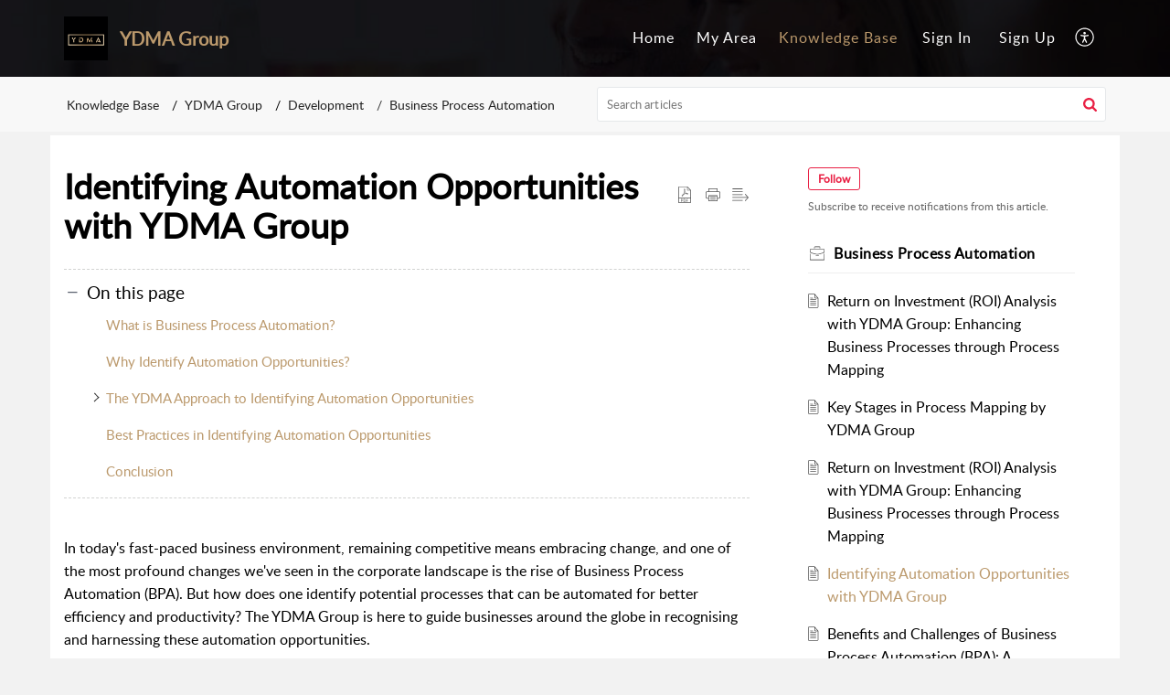

--- FILE ---
content_type: text/html;charset=UTF-8
request_url: https://desk.ydma.group/portal/en/kb/articles/identifying-automation-opportunities-with-ydma-group
body_size: 10693
content:

<!DOCTYPE html>
<html id="portal_html" lang=en><head>                  
<meta http-equiv="X-UA-Compatible" content="IE=edge" /><meta name="viewport" content="width=device-width, initial-scale=1, maximum-scale=1" /><meta http-equiv="Cache-Control" content="no-cache, no-store, must-revalidate" /><meta http-equiv="Pragma" content="no-cache" />
<title>Identifying Automation Opportunities with YDMA Group</title>
 
<meta  name="description" content="Unlock transformative potential with YDMA Group as we guide you through identifying and leveraging automation opportunities for enhanced business efficiency."/>
<meta  name="keywords" content="ydma group, business process automation, global consulting, automation benefits, process enhancement, design division expertise, global efficiency solutions"/>
<meta  name="twitter:card" content="summary"/>
 
<link rel="canonical" href="https://desk.ydma.group/portal/en/kb/articles/identifying-automation-opportunities-with-ydma-group"/> 
<meta property="og:title" content="Identifying Automation Opportunities with YDMA Group" />
<meta property="og:site_name" content="YDMA Group" />
<meta property="og:description" content="In today&#39;s fast-paced business environment, remaining competitive means embracing change, and one of the most profound changes we&#39;ve seen in the corporate landscape is the rise of Business Process Automation (BPA). But how does one identify potential ..." />
<meta property="og:type" content="article" />
<meta property="og:locale" content="en" />
<meta property="og:url" content="https://desk.ydma.group/portal/en/kb/articles/identifying-automation-opportunities-with-ydma-group" />
<meta property="og:image" content="https://desk.zoho.com/portal/api/kbCategory/431543000000122469/logo/192176000000439002?orgId=695919542" />
 
<link  rel="alternate" hreflang="en" href="https://desk.ydma.group/portal/en/kb/articles/identifying-automation-opportunities-with-ydma-group"/>
<link  rel="alternate" hreflang="x-default" href="https://desk.ydma.group/portal/en/kb/articles/identifying-automation-opportunities-with-ydma-group"/>
 
<link rel="preconnect" href="//static.zohocdn.com"><script nonce="6781242366cf70108547b4152213b6aa">var PortalInfo = JSON.parse("{\x22csp\x22:{\x22scriptSrcNonce\x22:\x226781242366cf70108547b4152213b6aa\x22},\x22agentsLoginPageURL\x22:\x22\x22,\x22isJWTEnabled\x22:false,\x22endUsersLoginPageURL\x22:\x22\x22,\x22profileStatus\x22:null,\x22i18NLangFile\x22:\x22en_US\x22,\x22isHCDomainForInlineImageEnabled\x22:false,\x22isNewCaptchaEnabled\x22:true,\x22nimbusEditorUrl\x22:\x22static.zohocdn.com\/zoho\-desk\-editor\x22,\x22isSEOClientRenderingEnabled\x22:false,\x22isEmbedChatButtonEnabled\x22:true,\x22agentSigninIframeURL\x22:\x22https:\/\/desk.ydma.group\/support\/portalaccess\/ShowHomePage.do\x22,\x22isTicketExportEnabled\x22:true,\x22isRemoteAuthEnabled\x22:false,\x22isAttachmentFileTypeRestrictionEnabled\x22:true,\x22isTicketsViewCountEnabled\x22:false,\x22isCDNCustomScriptEnabled\x22:false,\x22helpCenterInfo\x22:{\x22tabs\x22:[{\x22isDefault\x22:true,\x22displayName\x22:\x22Home\x22,\x22name\x22:\x22Home\x22,\x22isVisible\x22:true},{\x22isDefault\x22:false,\x22displayName\x22:\x22MyRequests\x22,\x22name\x22:\x22Cases\x22,\x22isVisible\x22:true},{\x22isDefault\x22:false,\x22displayName\x22:\x22HelpCenter\x22,\x22name\x22:\x22Solutions\x22,\x22isVisible\x22:true},{\x22isDefault\x22:false,\x22displayName\x22:\x22Community\x22,\x22name\x22:\x22Community\x22,\x22isVisible\x22:true},{\x22isDefault\x22:false,\x22displayName\x22:\x22SubmitRequest\x22,\x22name\x22:\x22SubmitRequest\x22,\x22isVisible\x22:true}],\x22logoLinkBackUrl\x22:\x22\x22,\x22departmentIds\x22:[\x22431543000031908041\x22,\x22431543000031957423\x22,\x22431543000031941474\x22,\x22431543000000006907\x22,\x22431543000031964803\x22,\x22431543000031918084\x22],\x22locale\x22:\x22en\x22,\x22isOIDCEnabled\x22:false,\x22orgId\x22:\x22695919542\x22,\x22CustomizationDetails\x22:{\x22footerHtml\x22:\x22\/portal\/hccustomize\/edbsn031b4422269240637a8ddeeacf4439b5f5b5600cc4d6c9f679740aaa029e7d02ea8e0bf9044200a81cc3947911ede743\/footer.html\x22,\x22headerHtml\x22:null,\x22css\x22:\x22\/portal\/hccustomize\/edbsn031b4422269240637a8ddeeacf4439b5f5b5600cc4d6c9f679740aaa029e7d02ea8e0bf9044200a81cc3947911ede743\/stylesheet.css\x22,\x22customThemeId\x22:\x22431543000000193151\x22,\x22color\x22:{\x22menuBar\x22:{\x22border\x22:{\x22hex\x22:\x22#BB996C\x22,\x22opacity\x22:null},\x22normalMenu\x22:{\x22hex\x22:\x22#ffffff\x22,\x22opacity\x22:null},\x22selectedMenu\x22:{\x22hex\x22:\x22#BB996C\x22,\x22opacity\x22:null},\x22hoverMenuText\x22:null,\x22selectedMenuText\x22:null,\x22hoverMenu\x22:{\x22hex\x22:\x22#BB996C\x22,\x22opacity\x22:null},\x22normalMenuText\x22:null},\x22buttons\x22:{\x22secondary\x22:{\x22hex\x22:\x22#f9f9f9\x22,\x22opacity\x22:null},\x22primaryText\x22:{\x22hex\x22:\x22#ffffff\x22,\x22opacity\x22:null},\x22primary\x22:{\x22hex\x22:\x22#BB996C\x22,\x22opacity\x22:null},\x22secondaryText\x22:{\x22hex\x22:\x22#333333\x22,\x22opacity\x22:null}},\x22tab\x22:{\x22background\x22:{\x22hex\x22:\x22#000000\x22,\x22opacity\x22:null},\x22opacity\x22:\x220.45\x22},\x22footer\x22:{\x22background\x22:{\x22hex\x22:\x22#242424\x22,\x22opacity\x22:null},\x22link\x22:{\x22hex\x22:\x22#ffffff\x22,\x22opacity\x22:null},\x22text\x22:{\x22hex\x22:\x22#ffffff\x22,\x22opacity\x22:null},\x22linkHover\x22:{\x22hex\x22:\x22#ffffff\x22,\x22opacity\x22:null}},\x22breadCrumb\x22:{\x22background\x22:{\x22hex\x22:\x22#f8f8f8\x22,\x22opacity\x22:null},\x22text\x22:{\x22hex\x22:\x22#242424\x22,\x22opacity\x22:null},\x22hoverText\x22:{\x22hex\x22:\x22#BB996C\x22,\x22opacity\x22:null}},\x22link\x22:{\x22normalText\x22:{\x22hex\x22:\x22#000000\x22,\x22opacity\x22:null},\x22selectedText\x22:null,\x22primaryText\x22:null,\x22primaryHoverText\x22:null,\x22primarySelectedText\x22:null,\x22hoverText\x22:{\x22hex\x22:\x22#BB996C\x22,\x22opacity\x22:null},\x22secondaryText\x22:null,\x22secondaryHoverText\x22:null},\x22header\x22:{\x22background\x22:{\x22image\x22:{\x22fileName\x22:\x22headerbg.jpg\x22,\x22imageURL\x22:\x22https:\/\/desk.zoho.com\/portal\/api\/customThemes\/431543000000193151\/images\/192176000000441002?portalId=edbsn031b4422269240637a8ddeeacf4439b5460ed3ce4adfcb9f99f314c80a0c360c\x22,\x22imageDataURI\x22:null,\x22id\x22:\x22192176000000441002\x22},\x22color\x22:{\x22hex\x22:\x22#242424\x22,\x22opacity\x22:null},\x22endColor\x22:null,\x22enabled\x22:[\x22image\x22],\x22startColor\x22:null},\x22backgroundImage\x22:null,\x22text\x22:{\x22hex\x22:\x22#BB996C\x22,\x22opacity\x22:null},\x22backgroundEnd\x22:null,\x22textHover\x22:null,\x22backgroundStart\x22:null},\x22body\x22:{\x22middleContainer\x22:null,\x22background\x22:{\x22hex\x22:\x22#f2f2f2\x22,\x22opacity\x22:null}}},\x22themeVersionID\x22:\x22v1176767991166\x22,\x22name\x22:\x22Elegant\x22,\x22font\x22:null},\x22isMultiLayoutEnabled\x22:true,\x22isZohoOneEnabled\x22:false,\x22portalName\x22:\x22portalaccess\x22,\x22baseDomain\x22:\x22https:\/\/desk.zoho.com\x22,\x22portalId\x22:\x22edbsn031b4422269240637a8ddeeacf4439b5460ed3ce4adfcb9f99f314c80a0c360c\x22,\x22KB\x22:{\x22comments\x22:{\x22uuid\x22:\x2204bd5201\-54d3\-4dc4\-9313\-6b035cbef660\x22}},\x22id\x22:\x22431543000000122047\x22,\x22isSMSAuthEnabled\x22:false,\x22preferences\x22:{\x22isKBWatchListEnabled\x22:true,\x22isAccountTicketViewable\x22:true,\x22isArticleUpdatedTimeVisible\x22:true,\x22isMultiLayoutGridViewEnabled\x22:true,\x22articleFeedbackFormOnDislike\x22:\x22show\x22,\x22isSEONoIndexNoFollowSetAcrossAllPages\x22:false,\x22isSignUpFormCustomized\x22:false,\x22tocPosition\x22:\x22top\x22,\x22showFeedbackFormOnDislike\x22:true,\x22isTicketViewsEnabled\x22:true,\x22isCustomStatusFilterEnabled\x22:false,\x22isArticleAuthorInfoVisible\x22:false,\x22isSelfSignUp\x22:true,\x22isImageWaitEnabled\x22:true,\x22isKBEndUsersCommentEnabled\x22:false,\x22isCommunityEnabled\x22:false,\x22isKBModerationEnabled\x22:true,\x22isTocEnabled\x22:true,\x22isClientDebuggingEnabled\x22:false,\x22isPayloadEncryptionEnabled\x22:false,\x22guestUserAccessRestriction\x22:{\x22submitTicket\x22:false},\x22signupFormLayout\x22:\x22STATIC_FORM\x22,\x22isUserDeletionEnabled\x22:true,\x22isSEOSetAcrossAllPages\x22:true,\x22isHelpCenterPublic\x22:true,\x22searchScope\x22:\x22global\x22,\x22isKBCommentAttachmentsEnabled\x22:true,\x22isCommunityAtMentionEnabled\x22:true,\x22imageWaitingTime\x22:\x221000\x22,\x22isMultilingualEnabled\x22:false,\x22communityLandingPage\x22:\x22allcategory\x22,\x22isKBEnabled\x22:true,\x22isSecondaryContactsEnabled\x22:true,\x22isKBCommentsRecycleBinEnabled\x22:true,\x22isOnHoldEnabled\x22:true,\x22isContactAccountMultiMappingEnabled\x22:false,\x22isOTPBasedAuthenticationEnabled\x22:false,\x22isGamificationEnabled\x22:false,\x22isTagsEnabled\x22:true},\x22activeLocales\x22:[{\x22i18nLocaleName\x22:\x22English\x22,\x22name\x22:\x22YDMA Group\x22,\x22locale\x22:\x22en\x22,\x22type\x22:\x22DEFAULT\x22,\x22status\x22:\x22ACCESIBLE_IN_HELPCENTER\x22}],\x22url\x22:\x22https:\/\/desk.ydma.group\/portal\/\x22,\x22logoUrl\x22:\x22https:\/\/contacts.zoho.com\/file?ot=8\x26t=serviceorg\x26ID=695919542\x22,\x22accountId\x22:\x2210016093988\x22,\x22locales\x22:[{\x22localeCode\x22:\x22en\x22,\x22name\x22:\x22English (United States)\x22}],\x22isDefault\x22:true,\x22name\x22:\x22YDMA Group\x22,\x22favIconUrl\x22:\x22https:\/\/static.zohocdn.com\/zohodeskstatic\/app\/images\/support\-2.befdbf2e5043b988ef7e.ico\x22,\x22primaryLocale\x22:\x22en\x22},\x22hcUsersSignInIframeURL\x22:\x22https:\/\/accounts.zohoportal.com\/accounts\/signin?_sh=false\x26client_portal=true\x26servicename=ZohoSupport\x22,\x22showAgentLoginInHC\x22:false,\x22zAppsFrameUrl\x22:\x22{{uuId}}.zappsusercontent.com\x22,\x22isCPSamlEnabled\x22:false,\x22zuid\x22:\x22\x22,\x22customScript\x22:null,\x22iamDomainOfHC\x22:\x22https:\/\/accounts.zohoportal.com\x22,\x22gtmId\x22:null,\x22attachmentControl\x22:{\x22type\x22:\x22FULL_PERMISSION\x22},\x22cssforMobileOTP\x22:\x22\/portal\/css\/hc_new_signin.css\x22,\x22csrf_token\x22:\x22751a2cc2\-7933\-404f\-b3bd\-099891f6f713\x22,\x22nimbusThemeUrl\x22:\x22static.zohocdn.com\/helpcenter\/elegant\x22,\x22sandboxDomain\x22:\x22deskportal.zoho.com\x22,\x22isTicketIdRedirectionEnabled\x22:true,\x22hcUsersSignUpRegisterScriptURL\x22:\x22\x22,\x22isSigninUsingZohoEnabled\x22:false,\x22pageSenseTrackingScript\x22:\x22https:\/\/cdn.pagesense.io\/js\/yourdigitalmarketingagency\/db90f462dafe49e695531899a843aa35.js\x22,\x22isBotRequest\x22:true,\x22isGoalAnalyticsEnabled\x22:true,\x22moduleInfoMap\x22:{\x22Products\x22:{\x22changed_module_sanitized\x22:\x22products\x22,\x22changed_i18n_module\x22:\x22Products\x22,\x22changed_module\x22:\x22Products\x22,\x22changed_module_apikey\x22:\x22products\x22,\x22changed_i18n_plural_module\x22:\x22Products\x22,\x22changed_sing_module\x22:\x22Product\x22,\x22changed_plural_module\x22:\x22Products\x22,\x22changed_i18n_sing_module\x22:\x22Product\x22},\x22Solutions\x22:{\x22changed_module_sanitized\x22:\x22knowledge\-base\x22,\x22changed_i18n_module\x22:\x22Knowledge Base\x22,\x22changed_module\x22:\x22Knowledge Base\x22,\x22changed_module_apikey\x22:\x22kbCategory\x22,\x22changed_i18n_plural_module\x22:\x22Articles\x22,\x22changed_sing_module\x22:\x22Article\x22,\x22changed_plural_module\x22:\x22Articles\x22,\x22changed_i18n_sing_module\x22:\x22Article\x22},\x22Contacts\x22:{\x22changed_module_sanitized\x22:\x22contacts\x22,\x22changed_i18n_module\x22:\x22Contacts\x22,\x22changed_module\x22:\x22Contacts\x22,\x22changed_module_apikey\x22:\x22contacts\x22,\x22changed_i18n_plural_module\x22:\x22Contacts\x22,\x22changed_sing_module\x22:\x22Contact\x22,\x22changed_plural_module\x22:\x22Contacts\x22,\x22changed_i18n_sing_module\x22:\x22Contact\x22},\x22Customers\x22:{\x22changed_module_sanitized\x22:\x22customers\x22,\x22changed_i18n_module\x22:\x22Customers\x22,\x22changed_module\x22:\x22Customers\x22,\x22changed_module_apikey\x22:\x22customers\x22,\x22changed_i18n_plural_module\x22:\x22Customers\x22,\x22changed_sing_module\x22:\x22Customer\x22,\x22changed_plural_module\x22:\x22Customers\x22,\x22changed_i18n_sing_module\x22:\x22Customer\x22},\x22Cases\x22:{\x22changed_module_sanitized\x22:\x22tickets\x22,\x22changed_i18n_module\x22:\x22Tickets\x22,\x22changed_module\x22:\x22Tickets\x22,\x22changed_module_apikey\x22:\x22tickets\x22,\x22changed_i18n_plural_module\x22:\x22Tickets\x22,\x22changed_sing_module\x22:\x22Ticket\x22,\x22changed_plural_module\x22:\x22Tickets\x22,\x22changed_i18n_sing_module\x22:\x22Ticket\x22},\x22Accounts\x22:{\x22changed_module_sanitized\x22:\x22accounts\x22,\x22changed_i18n_module\x22:\x22Accounts\x22,\x22changed_module\x22:\x22Accounts\x22,\x22changed_module_apikey\x22:\x22accounts\x22,\x22changed_i18n_plural_module\x22:\x22Accounts\x22,\x22changed_sing_module\x22:\x22Account\x22,\x22changed_plural_module\x22:\x22Accounts\x22,\x22changed_i18n_sing_module\x22:\x22Account\x22},\x22Community\x22:{\x22changed_module_sanitized\x22:\x22community\x22,\x22changed_i18n_module\x22:\x22Community\x22,\x22changed_module\x22:\x22Community\x22,\x22changed_module_apikey\x22:\x22community\x22,\x22changed_i18n_plural_module\x22:\x22Community\x22,\x22changed_sing_module\x22:\x22Community\x22,\x22changed_plural_module\x22:\x22Community\x22,\x22changed_i18n_sing_module\x22:\x22Community\x22}},\x22helpCentreIamDomain\x22:\x22https:\/\/accounts.zohoportal.com\x22,\x22hcUsersForgotPwdIframeURL\x22:\x22https:\/\/accounts.zohoportal.com\/accounts\/password\/forgot?_sh=false\x26_embed=true\x26client_portal=true\x26servicename=ZohoSupport\x26_hn=true\x22,\x22isNewAPIForKB\x22:true,\x22isCustomerHappinessEnabled\x22:true,\x22editorVersion\x22:\x225.3.8\x22,\x22agentForgotPwdURL\x22:\x22https:\/\/accounts.zoho.com\/password?servicename=ZohoSupport\x26serviceurl=%2Fsupport%2Fportalaccess\x26service_language=en\x22,\x22editorUrl\x22:\x22https:\/\/static.zohocdn.com\/zoho\-desk\-editor\/EV5.3.8\/js\/ZohoDeskEditor.js\x22,\x22serviceName\x22:\x22ZohoSupport\x22,\x22isFolderPermalinkEnabled\x22:false,\x22userId\x22:\x22\x22,\x22accountsUrls\x22:{\x22forgotPasswordIframeUrl\x22:\x22https:\/\/desk.ydma.group\/accounts\/p\/10016093988\/password?servicename=ZohoSupport\x22,\x22logoutUrl\x22:\x22https:\/\/desk.ydma.group\/accounts\/p\/10016093988\/logout?servicename=ZohoSupport\x22,\x22signInIframeUrl\x22:\x22https:\/\/desk.ydma.group\/accounts\/p\/10016093988\/signin?servicename=ZohoSupport\x22,\x22reloginUrl\x22:\x22https:\/\/desk.ydma.group\/accounts\/p\/10016093988\/account\/v1\/relogin?servicename=ZohoSupport\x22},\x22defaultDepId\x22:\x22431543000000006907\x22,\x22isFederatedLoginEnabled\x22:false,\x22isFreePlan\x22:false,\x22agentInterfaceIamDomain\x22:\x22https:\/\/accounts.zoho.com\x22}")

function inIframe(){try{return window.self!==window.top}catch(n){return!0}}var loadingInIframe=inIframe()
try{if(loadingInIframe){var parentWindow=window.parent||{},portalPortalInfo=parentWindow.PortalInfo||{},parentHelpcenterInfo=portalPortalInfo.helpCenterInfo||{},parentPortalUrl=parentHelpcenterInfo.url,helpCenterInfo=PortalInfo.helpCenterInfo||{}
if(helpCenterInfo.url==parentPortalUrl){var hcCustomizationTemp=void 0===parentWindow.hcCustomization?!1:parentWindow.hcCustomization
!hcCustomizationTemp&&window.parent.location.reload()}}}catch(e){console.log("Couldn't access parent page")};
var deploymentType = "US";
var isPortalMarketPlaceEnabled = "false";
var cdnDomain = {
portalJs : "//static.zohocdn.com\/helpcenter\/elegant/",
portalCss : "//static.zohocdn.com\/helpcenter\/elegant/",
portalImages : "//static.zohocdn.com\/helpcenter\/elegant/",
portalFonts : "//static.zohocdn.com\/helpcenter\/elegant/"
}
var awsDomain={
portalJs : "//static.zohocdn.com\/helpcenter\/elegant/",
portalCss : "//static.zohocdn.com\/helpcenter\/elegant/",
portalImages : "//static.zohocdn.com\/helpcenter\/elegant/",
portalFonts : "//static.zohocdn.com\/helpcenter\/elegant/"
}
PortalInfo [ "nimbusCDNFingerprints" ] = {"header.js":"header.671e32ececd1abbdc786_.js","ZFramework.js":"ZFramework.9f407154b37b8a411ef0.js","ticketIconContent.js":"ticketIconContent.ef132fd7d5b0d1a64650_.js","articles.js":"articles.cb138ce69b48dec906aa_.js","attachmentIconContent.js":"attachmentIconContent.c737c2175513ddd0820c_.js","clonerepo.js":"clonerepo.c3ffb6623bc79276dfc4.js","community.js":"community.afe13abca4000b0a41a8_.js","modalwidget.js":"modalwidget.203d86959546bd7eb7c9_.js","editorInit.js":"editorInit.415eecb748747862d473.js","d3.js":"d3.30021d67a0d610173d29.js","react.js":"react.vendor.0a48cd3eb89bbe20219a_.js","widget.js":"widget.303a67741b0eaab58888_.js","mpwidget.js":"mpwidget.2c3f597120579e5e01b6_.js","article.js":"article.c452ca598a345ee3c306_.js","widgets.js":"widgets.7637f2277fa868f7bdfb_.js","main.js":"main.ab35add53ee805b36f7a_.js","topics.js":"topics.55dd45aa7e043c648b57_.js","contributors.js":"contributors.dce5a32b4416a890098c_.js","profile.js":"profile.3dd23b47cb248d01ea95_.js","ticket.js":"ticket.4e6482bfefb8f61d7f5e_.js","vendor.js":"vendor.f20cc32b8fe1c0809966_.js","mpextensionconfig.js":"mpextensionconfig.25982dbeda3596c36427_.js","iconContent.js":"iconContent.65dff2bee907943bfb45_.js","search.js":"search.0495c55451994e424711_.js","runtime~main.js":"runtime~main.e3055c13c67c93722282_.js","runtime~widget.js":"runtime~widget.c60afa6f24774d87be45_.js","authorizationPage.js":"authorizationPage.88079e52ba31e0825847_.js","module.js":"module.0d01b56e4f1e688b46fc_.js","ZohoCharts.min.js":"ZohoCharts.min.cabace3b2b984aceae99.js"};
PortalInfo [ "nimbusCDNFingerprintsCSS" ] = {"community.css":"community.afe13abca4000b0a41a8_.css","main.css":"main.ab35add53ee805b36f7a_.css","zohohckbarticlenotes.css":"zohohckbarticlenotes.95444bc1534bf935b6ce.css","search.css":"search.0495c55451994e424711_.css","modalwidget.css":"modalwidget.203d86959546bd7eb7c9_.css","articles.css":"articles.cb138ce69b48dec906aa_.css","mpwidget.css":"mpwidget.2c3f597120579e5e01b6_.css","mpextensionconfig.css":"mpextensionconfig.25982dbeda3596c36427_.css","ZohoDeskEditorTools.min.css":"ZohoDeskEditorTools.min.a43e16bb8cb7999b5c85.css","header.css":"header.671e32ececd1abbdc786_.css","print.css":"print.41d57b1966089ba45581.css","ZohoDeskEditor.min.css":"ZohoDeskEditor.min.2045c6d4332a50bafdcd.css","module.css":"module.0d01b56e4f1e688b46fc_.css","widgets.css":"widgets.7637f2277fa868f7bdfb_.css","article.css":"article.c452ca598a345ee3c306_.css","authorizationPage.css":"authorizationPage.88079e52ba31e0825847_.css","topics.css":"topics.55dd45aa7e043c648b57_.css","showoriginal.css":"showoriginal.8571cb917871b37fa779.css","profile.css":"profile.3dd23b47cb248d01ea95_.css","ticket.css":"ticket.4e6482bfefb8f61d7f5e_.css","kbeditorinner.css":"kbeditorinner.1f46b7046d71339b0596.css","hc_authentication.css":"hc_authentication.e23fe04c5ccef9ac9f15.css","contributors.css":"contributors.dce5a32b4416a890098c_.css"} || {};
Object.assign ( PortalInfo [ "nimbusCDNFingerprints" ] || {}, {"header.js":"header.671e32ececd1abbdc786_.js","ZFramework.js":"ZFramework.9f407154b37b8a411ef0.js","ticketIconContent.js":"ticketIconContent.ef132fd7d5b0d1a64650_.js","articles.js":"articles.cb138ce69b48dec906aa_.js","attachmentIconContent.js":"attachmentIconContent.c737c2175513ddd0820c_.js","clonerepo.js":"clonerepo.c3ffb6623bc79276dfc4.js","community.js":"community.afe13abca4000b0a41a8_.js","modalwidget.js":"modalwidget.203d86959546bd7eb7c9_.js","editorInit.js":"editorInit.415eecb748747862d473.js","d3.js":"d3.30021d67a0d610173d29.js","react.js":"react.vendor.0a48cd3eb89bbe20219a_.js","widget.js":"widget.303a67741b0eaab58888_.js","mpwidget.js":"mpwidget.2c3f597120579e5e01b6_.js","article.js":"article.c452ca598a345ee3c306_.js","widgets.js":"widgets.7637f2277fa868f7bdfb_.js","main.js":"main.ab35add53ee805b36f7a_.js","topics.js":"topics.55dd45aa7e043c648b57_.js","contributors.js":"contributors.dce5a32b4416a890098c_.js","profile.js":"profile.3dd23b47cb248d01ea95_.js","ticket.js":"ticket.4e6482bfefb8f61d7f5e_.js","vendor.js":"vendor.f20cc32b8fe1c0809966_.js","mpextensionconfig.js":"mpextensionconfig.25982dbeda3596c36427_.js","iconContent.js":"iconContent.65dff2bee907943bfb45_.js","search.js":"search.0495c55451994e424711_.js","runtime~main.js":"runtime~main.e3055c13c67c93722282_.js","runtime~widget.js":"runtime~widget.c60afa6f24774d87be45_.js","authorizationPage.js":"authorizationPage.88079e52ba31e0825847_.js","module.js":"module.0d01b56e4f1e688b46fc_.js","ZohoCharts.min.js":"ZohoCharts.min.cabace3b2b984aceae99.js"} );
window.isAWSEnabled = false;
/* 			window.addCDNExpireCookie=function(){if("undefined"==typeof navigator||navigator.onLine){var n=new Date,t=new Date(n);t.setDate(n.getDate()+1),document.cookie="aws_cdn_failed=1;expires="+t.toGMTString()}},
window.isAWSCDNUrl=function(n,t){var i=window.awsDomain[t];return!(!i||-1===n.indexOf(i))},
window.onNotifyError=function(n,t){if(isAWSCDNUrl(n,t)){addCDNExpireCookie();location.reload(!0)}},
window.isAWSCDNFailed=function(){var n=document.cookie.match("aws_cdn_failed=(.*?)(;|$)");return!!n&&"1"===unescape(n[1])},
*/			window.getStaticDomain=function(){var n=cdnDomain;return window.staticDomain?Object.assign?Object.assign({},window.staticDomain,n):Object.keys(n).reduce(function(t,i){return t[i]=n[i],t},window.staticDomain):n},
window.makeRequest=function(n,t){return new Promise(function(i,e){var o=new XMLHttpRequest;o.open(n,t),o.onload=function(){this.status>=200&&this.status<300?i(o.response):e({status:this.status,statusText:o.statusText})},o.send()})},
window.staticDomain=getStaticDomain();

if(!window.Promise){var setTimeoutFunc=setTimeout;function noop(){}function bind(e,n){return function(){e.apply(n,arguments)}}function handle(e,n){for(;3===e._state;)e=e._value;0!==e._state?(e._handled=!0,Promise._immediateFn(function(){var t=1===e._state?n.onFulfilled:n.onRejected;if(null!==t){var o;try{o=t(e._value)}catch(e){return void reject(n.promise,e)}resolve(n.promise,o)}else(1===e._state?resolve:reject)(n.promise,e._value)})):e._deferreds.push(n)}function resolve(e,n){try{if(n===e)throw new TypeError("A promise cannot be resolved with itself.");if(n&&("object"==typeof n||"function"==typeof n)){var t=n.then;if(n instanceof Promise)return e._state=3,e._value=n,void finale(e);if("function"==typeof t)return void doResolve(bind(t,n),e)}e._state=1,e._value=n,finale(e)}catch(n){reject(e,n)}}function reject(e,n){e._state=2,e._value=n,finale(e)}function finale(e){2===e._state&&0===e._deferreds.length&&Promise._immediateFn(function(){e._handled||Promise._unhandledRejectionFn(e._value)});for(var n=0,t=e._deferreds.length;n<t;n++)handle(e,e._deferreds[n]);e._deferreds=null}function Handler(e,n,t){this.onFulfilled="function"==typeof e?e:null,this.onRejected="function"==typeof n?n:null,this.promise=t}function doResolve(e,n){var t=!1;try{e(function(e){t||(t=!0,resolve(n,e))},function(e){t||(t=!0,reject(n,e))})}catch(e){if(t)return;t=!0,reject(n,e)}}window.Promise=function e(n){if(!(this instanceof e))throw new TypeError("Promises must be constructed via new");if("function"!=typeof n)throw new TypeError("not a function");this._state=0,this._handled=!1,this._value=void 0,this._deferreds=[],doResolve(n,this)};var _proto=Promise.prototype;_proto.catch=function(e){return this.then(null,e)},_proto.then=function(e,n){var t=new this.constructor(noop);return handle(this,new Handler(e,n,t)),t},Promise.all=function(e){return new Promise(function(n,t){if(!e||void 0===e.length)throw new TypeError("Promise.all accepts an array");var o=Array.prototype.slice.call(e);if(0===o.length)return n([]);var r=o.length;function i(e,s){try{if(s&&("object"==typeof s||"function"==typeof s)){var c=s.then;if("function"==typeof c)return void c.call(s,function(n){i(e,n)},t)}o[e]=s,0==--r&&n(o)}catch(e){t(e)}}for(var s=0;s<o.length;s++)i(s,o[s])})},Promise.resolve=function(e){return e&&"object"==typeof e&&e.constructor===Promise?e:new Promise(function(n){n(e)})},Promise.reject=function(e){return new Promise(function(n,t){t(e)})},Promise.race=function(e){return new Promise(function(n,t){for(var o=0,r=e.length;o<r;o++)e[o].then(n,t)})},Promise._immediateFn="function"==typeof setImmediate&&function(e){setImmediate(e)}||function(e){setTimeoutFunc(e,0)},Promise._unhandledRejectionFn=function(e){"undefined"!=typeof console&&console&&console.warn("Possible Unhandled Promise Rejection:",e)}}
var headerHtmlPromise, footerHtmlPromise;
var customizationObj= PortalInfo.helpCenterInfo.CustomizationDetails || {};
if(customizationObj.headerHtml){
headerHtmlPromise= makeRequest('GET',customizationObj.headerHtml)//No I18N
}
if(customizationObj.footerHtml){
footerHtmlPromise= makeRequest('GET',customizationObj.footerHtml)//No I18N
}</script><link href="https://static.zohocdn.com/zohodeskstatic/app/images/support-2.befdbf2e5043b988ef7e.ico" TYPE='IMAGE/X-ICON' REL='SHORTCUT ICON'/>
<link rel="preload" href='https://contacts.zoho.com/file?ot=8&t=serviceorg&ID=695919542' as="image"/>
<link rel="stylesheet" type="text/css" integrity="sha384-s/2EYTg13V66KbkVookl40JFL8NHK4J7I0Lo6JMgiExPLi3ZYb/TdM0YwoBrk05D" crossorigin="anonymous" href="//static.zohocdn.com/helpcenter/elegant/css/main.ab35add53ee805b36f7a_.css"></link>
<style id="customCss"></style>

<link id="customStyleSheet" href="/portal/hccustomize/edbsn031b4422269240637a8ddeeacf4439b5f5b5600cc4d6c9f679740aaa029e7d02ea8e0bf9044200a81cc3947911ede743/stylesheet.css" rel="stylesheet" type="text/css" />
<script type="text/javascript" nonce="6781242366cf70108547b4152213b6aa" integrity="sha384-Q7/Yr/2TO46oYNB3uQ4uE/TYh2fMoAH/aGCKNIqIGCptCr54FIJ0rBi1MCk83Ozp" crossorigin="anonymous"  src="//static.zohocdn.com/helpcenter/elegant/js/react.vendor.0a48cd3eb89bbe20219a_.js"></script>
<script type="text/javascript" nonce="6781242366cf70108547b4152213b6aa" integrity="sha384-1DxLCJkhWzfWVSR1dp8kzXcKq9VIvCfnPcqVIEn691xctG8IYLyyRp1uXsC7fHVp" crossorigin="anonymous" src="//static.zohocdn.com/helpcenter/elegant/js/vendor.f20cc32b8fe1c0809966_.js"></script>
<script type="text/javascript" nonce="6781242366cf70108547b4152213b6aa" integrity="sha384-5FCEd8AQiea/dJ5rTKHl6xEPjLyU0phZRu+GKnzxDVqpflTPN95iahLsQxMmmuwI" crossorigin="anonymous" src="//static.zohocdn.com/helpcenter/elegant/js/main.ab35add53ee805b36f7a_.js"></script>
<script type="text/javascript" nonce="6781242366cf70108547b4152213b6aa" integrity="sha384-GleA/PbYgslHc2j6zEh3Gv/X5/I/dbsp26CHasGNSI0IG0JVBIG2BJ7FWq47FhQ8" crossorigin="anonymous" src="//static.zohocdn.com/helpcenter/elegant/js/runtime~main.e3055c13c67c93722282_.js"></script>
<script type="text/javascript" nonce="6781242366cf70108547b4152213b6aa" integrity="sha384-DrvsVZb++OY91vzvYvTIUKDTs/nqJUHX0NumSwE0tPkpJH81ckmJo965dcCeVEyy" crossorigin="anonymous" src="//static.zohocdn.com/helpcenter/elegant/i18n/en_US.35d9c3e84fce4a1f80d9.js"></script></head><body class="body"><div id="container"/>
<h1>Identifying Automation Opportunities with YDMA Group</h1>

<div id="seoBodyContent"><div><div><h1>Identifying Automation Opportunities with YDMA Group</h1></div>
<div><span><div><p style="border: 0px solid rgb(217, 217, 227); box-sizing: border-box">In today&#39;s fast-paced business environment, remaining competitive means embracing change, and one of the most profound changes we&#39;ve seen in the corporate landscape is the rise of Business Process Automation (BPA). But how does one identify potential processes that can be automated for better efficiency and productivity? The YDMA Group is here to guide businesses around the globe in recognising and harnessing these automation opportunities.</p><h2 style="border: 0px solid rgb(217, 217, 227); box-sizing: border-box">What is Business Process Automation?</h2><p style="border: 0px solid rgb(217, 217, 227); box-sizing: border-box">Business Process Automation, at its core, is about optimising the way an organisation functions. It involves the systematic approach of automating routine, repetitive tasks and processes. When correctly applied, BPA can result in significant cost savings, improved efficiency, reduced human errors, and the ability to scale operations effortlessly.</p><p style="border: 0px solid rgb(217, 217, 227); box-sizing: border-box">However, the challenge most businesses face is not deciding whether to automate but identifying what to automate. That&#39;s where YDMA Group, with its unique blend of management consulting expertise and a dedicated design division, becomes a game-changer.</p><h2 style="border: 0px solid rgb(217, 217, 227); box-sizing: border-box">Why Identify Automation Opportunities?</h2><p style="border: 0px solid rgb(217, 217, 227); box-sizing: border-box">Before diving deep into the identification process, let&#39;s understand the importance of spotting these automation chances.</p><ol style="border: 0px solid rgb(217, 217, 227); box-sizing: border-box"><li style="border: 0px solid rgb(217, 217, 227); box-sizing: border-box"><span style="border: 0px solid rgb(217, 217, 227); box-sizing: border-box">Enhanced Productivity:</span> Automation allows businesses to do more with less. By automating routine tasks, employees can focus on more strategic, value-added activities.</li><li style="border: 0px solid rgb(217, 217, 227); box-sizing: border-box"><span style="border: 0px solid rgb(217, 217, 227); box-sizing: border-box">Cost Savings:</span> BPA often leads to a reduction in operational costs by eliminating manual inefficiencies.</li><li style="border: 0px solid rgb(217, 217, 227); box-sizing: border-box"><span style="border: 0px solid rgb(217, 217, 227); box-sizing: border-box">Accuracy and Consistency:</span> Automated processes reduce the chances of human errors, ensuring a consistent and error-free output.</li><li style="border: 0px solid rgb(217, 217, 227); box-sizing: border-box"><span style="border: 0px solid rgb(217, 217, 227); box-sizing: border-box">Scalability:</span> As your business grows, so do your processes. Automation ensures that scaling doesn&#39;t equate to escalating operational challenges.</li></ol><h2 style="border: 0px solid rgb(217, 217, 227); box-sizing: border-box">The YDMA Approach to Identifying Automation Opportunities</h2><p style="border: 0px solid rgb(217, 217, 227); box-sizing: border-box">YDMA Group employs a systematic approach to uncover automation potentials tailored to each organisation&#39;s unique needs.</p><h3 style="border: 0px solid rgb(217, 217, 227); box-sizing: border-box">1. Process Mapping</h3><p style="border: 0px solid rgb(217, 217, 227); box-sizing: border-box">The first step in identifying automation opportunities is understanding your current processes thoroughly. Our team, through process mapping, visually documents each step of a business process, making it easier to pinpoint bottlenecks and areas of inefficiency.</p><h3 style="border: 0px solid rgb(217, 217, 227); box-sizing: border-box">2. Prioritisation</h3><p style="border: 0px solid rgb(217, 217, 227); box-sizing: border-box">Once processes are mapped, the next step is to prioritise. Not every process requires automation. At YDMA, we evaluate processes based on factors like frequency, volume, and complexity. We focus on areas where automation will deliver the most significant impact.</p><h3 style="border: 0px solid rgb(217, 217, 227); box-sizing: border-box">3. ROI Estimation</h3><p style="border: 0px solid rgb(217, 217, 227); box-sizing: border-box">To make informed decisions, it&#39;s crucial to understand the return on investment (ROI) that automation will provide. Our experts analyse potential cost savings, increased revenue potentials, and improvements in efficiency to project the ROI.</p><h3 style="border: 0px solid rgb(217, 217, 227); box-sizing: border-box">4. Technology Assessment</h3><p style="border: 0px solid rgb(217, 217, 227); box-sizing: border-box">YDMA Group&#39;s design division comes into play here. We assess the current technological landscape of your organisation to ensure that the chosen automation solution integrates seamlessly. Whether you need a simple tool or a more complex system, our team ensures the technology aligns with your automation goals.</p><h3 style="border: 0px solid rgb(217, 217, 227); box-sizing: border-box">5. Stakeholder Involvement</h3><p style="border: 0px solid rgb(217, 217, 227); box-sizing: border-box">Change, even when it&#39;s for the better, can be daunting. It&#39;s essential to get buy-in from all stakeholders involved. By involving them in the identification and planning stages, YDMA ensures that everyone is on board and understands the benefits of the proposed automation.</p><h2 style="border: 0px solid rgb(217, 217, 227); box-sizing: border-box">Best Practices in Identifying Automation Opportunities</h2><ol style="border: 0px solid rgb(217, 217, 227); box-sizing: border-box"><li style="border: 0px solid rgb(217, 217, 227); box-sizing: border-box"><span style="border: 0px solid rgb(217, 217, 227); box-sizing: border-box">Focus on High-Impact Processes:</span> Start with processes that, when automated, will have a significant impact on the organisation&#39;s efficiency and bottom line.</li><li style="border: 0px solid rgb(217, 217, 227); box-sizing: border-box"><span style="border: 0px solid rgb(217, 217, 227); box-sizing: border-box">Think Customer-Centric:</span> Any automation that enhances the customer experience should be prioritised.</li><li style="border: 0px solid rgb(217, 217, 227); box-sizing: border-box"><span style="border: 0px solid rgb(217, 217, 227); box-sizing: border-box">Iterative Implementation:</span> Instead of a big-bang approach, consider an iterative method. Start small, learn, and then expand the automation.</li><li style="border: 0px solid rgb(217, 217, 227); box-sizing: border-box"><span style="border: 0px solid rgb(217, 217, 227); box-sizing: border-box">Continuous Review:</span> The business environment is dynamic. Continually review and assess processes to identify new automation opportunities.</li></ol><h2 style="border: 0px solid rgb(217, 217, 227); box-sizing: border-box">Conclusion</h2><p style="border: 0px solid rgb(217, 217, 227); box-sizing: border-box">The digital age demands agility, efficiency, and innovation. Identifying and leveraging automation opportunities is not just a pathway to improved operations but a strategic imperative for businesses aspiring for global leadership.</p><p style="border: 0px solid rgb(217, 217, 227); box-sizing: border-box">Whether you are just starting on your automation journey or looking to optimise existing processes, YDMA Group, as a leading global management consulting firm, is perfectly positioned to assist. Our unique blend of consulting prowess combined with our design division ensures that we offer holistic solutions tailored to your needs.</p><p style="border: 0px solid rgb(217, 217, 227); box-sizing: border-box">Ready to embark on your automation journey? Reach out to YDMA Group today and let&#39;s transform the future together. Visit <a rel="noopener noreferrer" href="https://ydma.group/" style="border: 0px solid rgb(217, 217, 227); box-sizing: border-box">https://ydma.group</a> for more information.</p></div></span><div>
</div>
<ul></ul>
<ul><li><h1>Related Articles</h1></li>
<li><a href="https://desk.ydma.group/portal/en/kb/articles/introduction-to-business-process-automation-with-ydma-group" rel="noopener" target="_blank" ><h2>Introduction to Business Process Automation with YDMA Group</h2></a><div><span>In today&#39;s dynamic business environment, organisations around the world face the challenge of maintaining optimal efficiency while also driving growth. To achieve these goals, an increasing number of enterprises are turning to Business Process ...</span></div></li>
<li><a href="https://desk.ydma.group/portal/en/kb/articles/benefits-and-challenges-of-business-process-automation-bpa-a-comprehensive-look-with-ydma-group" rel="noopener" target="_blank" ><h2>Benefits and Challenges of Business Process Automation (BPA): A Comprehensive Look with YDMA Group</h2></a><div><span>In today&#39;s globalised business landscape, organisations are continuously seeking ways to streamline their operations, enhance productivity, and stay competitive. Business Process Automation (BPA) emerges as a front-runner in this pursuit. With YDMA ...</span></div></li>
<li><a href="https://desk.ydma.group/portal/en/kb/articles/automation-and-process-optimisation-a-global-necessity-for-modern-businesses" rel="noopener" target="_blank" ><h2>Automation and Process Optimisation: A Global Necessity for Modern Businesses</h2></a><div><span>In an age where efficiency and rapid response are essential to maintaining a competitive edge, businesses across the globe are seeking strategies to optimise their operations. Automation and process optimisation stand at the forefront of this ...</span></div></li>
<li><a href="https://desk.ydma.group/portal/en/kb/articles/unlocking-business-growth-through-operational-efficiency-with-ydma-group" rel="noopener" target="_blank" ><h2>Unlocking Business Growth Through Operational Efficiency with YDMA Group</h2></a><div><span>In today&#39;s highly competitive global market, operational efficiency isn&#39;t just a buzzword; it&#39;s a cornerstone of effective business growth and development. For companies looking to scale, optimise costs, and improve profitability, focusing on ...</span></div></li>
<li><a href="https://desk.ydma.group/portal/en/kb/articles/key-stages-in-process-mapping-by-ydma-group" rel="noopener" target="_blank" ><h2>Key Stages in Process Mapping by YDMA Group</h2></a><div><span>In today&#39;s fast-paced global business environment, companies are constantly seeking ways to enhance efficiency, streamline operations, and increase productivity. One proven methodology to achieve these objectives is Business Process Mapping, a ...</span></div></li>
</ul>
</div> 
<script nonce="6781242366cf70108547b4152213b6aa">renderApp && renderApp();</script>
</body></html>

--- FILE ---
content_type: text/css;charset=UTF-8
request_url: https://desk.ydma.group/portal/hccustomize/edbsn031b4422269240637a8ddeeacf4439b5f5b5600cc4d6c9f679740aaa029e7d02ea8e0bf9044200a81cc3947911ede743/stylesheet.css
body_size: 795
content:
.SearchContainer__searchIcon,.AppContainer__backToTop,.Button__footerBtn:hover,.LoginDetail__profileBtn{
	background:#E92044

}
.SearchContainer__downArrow{
	border-top-color:#E92044

}
.commonStyle__zt3BrandFill{
	fill:#E92044
;
    color:#E92044

}
.Header__homeNavbarFixed .Header__navbar .Header__tabsTab.Header__active, .Header__homeNavbarFixed .Header__navbar .Header__tabsTab:hover, .globalfixednav .globalSignin:hover, .globalfixednav .globalSignup:hover,.globalfixednav .LoginDetail__signin:hover,.globalfixednav .LoginDetail__signup:hover{
	border-bottom: .1875rem solid #E92044
;
    color: #E92044;
}
.globalfixednav .aPlusIcon:hover,.Signin__userLink,.Link__link2,.Icon__hoverbrand:hover,.Icon__brand,.Comment__cmtUsrNme,.TabFilter__tab:hover, .ThreadedComment__commentContent a,.FileUpload__userLink,.AvatarText__avatarText,.TopicDetailRightContainer__commentCount>span, .TopicDetailRightContainer__followerCount>span, .TopicDetailRightContainer__viewCount>span,.Button__primaryBorder, .Button__warningBorder,.TopicPreview__txtPrimary,.Pill__pillText,.NoContent__contentDescription a, .NoContent__title,.TopicDetailLeftContainer__creatorName,.ThreadedComment__userNameType2,.TopicPreview__creatorName, .globalfixednav .CustomizeContainer__aPlus:hover,.ForgetPasswordContainer__userLink,.Captcha__captchaText,.communityDetail .description a,.articleDetail .description a,.FilterTabs__activeFilter,.ForumTabs__activeFilter,.LoginDetail__userMail .commonStyle__zt3Brand,.TopicListRightContainer__countValue,.commonStyle__zt3Brand {
	color: #E92044 !important;
}
.AvatarText__avatarText{
	background: #fff;
}
.FileUpload__attachPin,.AvatarText__avatarText,.Button__primaryBorder, .Button__warningBorder,.Pill__pill{
	border-color:#E92044;
  
span.SearchContainer__searchIcon.commonStyle__positionRel.commonStyle__cursor.commonStyle__zt3BrandBg {
    background: #BB996C !important;
}
.SearchContainer__searchIcon, .AppContainer__backToTop, .Button__footerBtn:hover, .LoginDetail__profileBtn {
    background: #BB996C !important;
}


--- FILE ---
content_type: text/plain;charset=UTF-8
request_url: https://desk.ydma.group/portal/hccustomize/edbsn031b4422269240637a8ddeeacf4439b5f5b5600cc4d6c9f679740aaa029e7d02ea8e0bf9044200a81cc3947911ede743/footer.html
body_size: 566
content:
<div class="Footer__footerCopyrigt">
    <div class="Footer__container2">
        <span>${PoweredBy}</span>
        <a rel="noopener noreferrer" href="${HelpDeskLink}" target="_blank" class="Footer__footerLink">YDMA Group</a>
        <span> | </span>
        <a rel="noopener noreferrer" href="${HelpDeskTermsLink}" target="_blank" class="Footer__footerLink">${HelpDeskTermsLabel}</a>
        <span> | </span>
        <a rel="noopener noreferrer" href="${HelpDeskPrivacyLink}" target="_blank" class="Footer__footerLink">${HelpDeskPrivacyLabel}</a>
    </div>
</div>


--- FILE ---
content_type: text/plain
request_url: https://www.google-analytics.com/j/collect?v=1&_v=j102&a=906851482&t=pageview&_s=1&dl=https%3A%2F%2Fdesk.ydma.group%2Fportal%2Fen%2Fkb%2Farticles%2Fidentifying-automation-opportunities-with-ydma-group&ul=en-us%40posix&dt=Identifying%20Automation%20Opportunities%20with%20YDMA%20Group&sr=1280x720&vp=1280x720&_u=IEBAAEABAAAAACAAI~&jid=674982606&gjid=462385931&cid=216849323.1768764679&tid=UA-149251292-1&_gid=2008508908.1768764679&_r=1&_slc=1&z=1372207296
body_size: -450
content:
2,cG-J7W3387G38